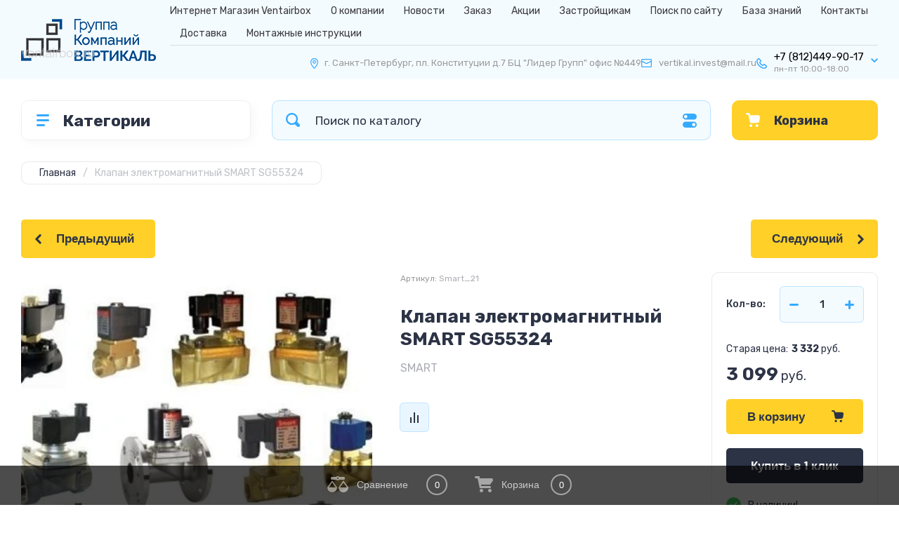

--- FILE ---
content_type: text/css
request_url: http://ventairbox.ru/t/v249/images/site.addons.scss.css
body_size: 1245
content:
.cab-btn2 {
  display: none; }

.site-header {
  background: #f4fbff;
  padding: 0 30px; }

.site-header-in {
  width: 1398px;
  max-width: 100%;
  margin: 0 auto;
  display: flex;
  align-items: center;
  padding: 0;
  background: none; }

.site-header-left {
  flex: 0 0 240px;
  font-size: 0;
  margin: 0 20px 0 0; }

.header-bottom__logo_pic_hb {
  margin: 0; }

.site-header-right {
  flex: 1 0 0;
  flex-direction: column;
  display: flex;
  align-items: flex-end; }

.top_menu > li > a {
  color: #3a3a3c;
  font-size: 14px;
  line-height: 32px;
  padding: 0 14px; }
  .top_menu > li > a:hover {
    color: #000; }

.top_menu li.flexMenu-viewMore > a {
  width: auto;
  height: auto;
  background: none;
  font-size: 14px;
  color: #3a3a3c; }
  .top_menu li.flexMenu-viewMore > a:hover {
    color: #000; }

.top_menu {
  border-bottom: 1px solid #d8dee2; }

.site-header-bottom {
  display: flex;
  align-items: center;
  gap: 40px;
  padding: 6px 0 4px;
  justify-content: flex-end; }
  .site-header-bottom .header-bottom__cont_block_hb {
    padding: 0 0 0 25px;
    background: url(phone.svg) 0 50% no-repeat;
    width: auto;
    align-items: center;
    min-width: 0;
    max-width: 180px;
    margin: 0; }

.site-address {
  flex: 1 0 0; }

.site-address-in {
  padding: 0 0 0 20px;
  background: url(adr.svg) 0 50% no-repeat;
  color: #999;
  font-size: 13px; }

.site-mail {
  padding: 0 0 0 25px;
  background: url(mail.svg) 0 50% no-repeat;
  color: #999;
  font-size: 13px; }
  .site-mail a {
    color: inherit;
    text-decoration: none; }

.header-bottom__phone_hb div a, .header-bottom__phone_hb div a span {
  font-size: 15px;
  color: #000; }

.header-bottom__work_time_hb {
  color: #999;
  font-size: 12px; }

@media (min-width: 768px) {
  .contacts-popap__btn_cp {
    font-size: 0;
    border: 0;
    padding: 0;
    width: 10px;
    height: 12px;
    background: url(ar.svg) 50% no-repeat;
    vertical-align: top; }

  .contacts-popap {
    width: 10px;
    margin-left: 10px;
    padding: 0; } }

.site-socials {
  font-size: 0;
  display: flex;
  gap: 11px; }
  .site-socials a {
    width: 30px;
    height: 30px;
    text-decoration: none; }
    .site-socials a img {
      max-width: 100%;
      max-height: 100%; }
    .site-socials a.cab-btn {
      border: 1px solid #3aacff;
      background: #fff;
      display: flex;
      justify-content: center;
      align-items: center;
      border-radius: 50%; }

@media (max-width: 1366px) {
  .site-header-left {
    flex: 0 0 172px; }

  .site-header-bottom {
    gap: 20px; } }

@media (max-width: 1024px) {
  .site-header-bottom {
    flex-wrap: wrap; }

  .site-address {
    width: 100%;
    flex: initial;
    text-align: right; }

  .site-address-in {
    display: inline-block; }

  .site-header-bottom {
    gap: 10px 20px; } }

@media (max-width: 767px) {
  .header-top__menu_ht {
    display: none; }

  .site-header-top {
    width: 100%;
    display: flex;
    align-items: center;
    border-bottom: 1px solid #d8dee2; }

  .header-top .mob-burger-btn {
    margin-right: auto;
    order: -1; }

  .gr-cart-preview {
    order: 2; }

  .site-header-bottom {
    display: none; }

  .site-header-in {
    flex-direction: column; }

  .site-header-left {
    flex: initial;
    margin: 0;
    order: 1;
    width: 100%;
    text-align: center;
    padding: 10px 0; }

  .site-header {
    padding: 0; }

  .site-header-right {
    flex: initial;
    width: 100%; }

  .contacts-popap {
    height: 40px; }

  .contacts-popap__btn_cp {
    height: 40px; }
    .contacts-popap__btn_cp:before {
      background: url(phone.svg) 50%/21px no-repeat; }

  .cab-btn2 {
    width: 40px;
    height: 40px;
    font-size: 0;
    display: flex;
    justify-content: center;
    align-items: center;
    order: 1;
    margin: 0 0 0 10px; }
    .cab-btn2 svg {
      fill: #35aaff;
      width: 21px;
      height: 21px; } }


--- FILE ---
content_type: text/css
request_url: http://ventairbox.ru/t/images/css/site_addons.scss.css
body_size: 243
content:
.news-block__anonce_nb p iframe {
  width: 100%;
  height: 100%; }

@media (max-width: 767px) {
  .news-block {
    width: 100%; }

  .news-block table {
    width: 100% !important;
    overflow: scroll; }

  .news-block img {
    width: 100% !important; } }

.news-block table {
  width: 100% !important; }
  .news-block table tbody, .news-block table tr {
    display: flex;
    flex-direction: column; }
  .news-block table tr, .news-block table td {
    height: 100% !important;
    width: 100% !important; }
  .news-block table img {
    width: 100% !important; }


--- FILE ---
content_type: image/svg+xml
request_url: http://ventairbox.ru/t/v249/images/phone.svg
body_size: 679
content:
<svg xmlns="http://www.w3.org/2000/svg" width="15" height="15" viewBox="0 0 15 15">
  <defs>
    <style>
      .cls-1 {
        fill: #35aaff;
        fill-rule: evenodd;
      }
    </style>
  </defs>
  <path id="Фигура_4" data-name="Фигура 4" class="cls-1" d="M1299.65,56.76a1.152,1.152,0,0,0,.08-1.564,24.142,24.142,0,0,0-2.06-2.646,2.04,2.04,0,0,0-2.78,0c-0.37.363-.5,0.487-0.88,0.871-2.1,2.107-.82,6.561,2.6,9.978s7.87,4.7,9.98,2.59c0.35-.336.64-0.632,0.88-0.878a2.026,2.026,0,0,0-.01-2.763,22.335,22.335,0,0,0-2.65-2.076,1.108,1.108,0,0,0-1.44.006,4.063,4.063,0,0,0-.72.621l-0.58.575a6.926,6.926,0,0,1-3.54-3.543l0.58-.576c0.1-.1.15-0.149,0.21-0.214C1299.45,57.007,1299.55,56.884,1299.65,56.76Zm3.49,5.775,0.57-.575c0.18-.174.29-0.282,0.38-0.356a21.381,21.381,0,0,1,2.29,1.784,0.543,0.543,0,0,1,0,.69q-0.33.341-.84,0.839c-1.37,1.365-4.96.328-7.87-2.58s-3.94-6.5-2.59-7.859c0.38-.383.5-0.5,0.86-0.859a0.558,0.558,0,0,1,.67,0,21.759,21.759,0,0,1,1.79,2.3,1.845,1.845,0,0,1-.17.192c-0.05.053-.09,0.1-0.18,0.188l-0.58.575c-0.98.978-.14,2.642,1.44,4.227S1302.16,63.514,1303.14,62.535Z" transform="translate(-1293 -52)"/>
</svg>


--- FILE ---
content_type: image/svg+xml
request_url: http://ventairbox.ru/t/v249/images/adr.svg
body_size: 645
content:
<svg xmlns="http://www.w3.org/2000/svg" width="11" height="15" viewBox="0 0 11 15">
  <defs>
    <style>
      .cls-1 {
        fill: #35aaff;
        fill-rule: evenodd;
      }
    </style>
  </defs>
  <path id="Фигура_2" data-name="Фигура 2" class="cls-1" d="M600.438,65.044a19.828,19.828,0,0,1-1.733,2.03c-0.237.242-.435,0.432-0.575,0.562-0.07.065-.126,0.115-0.164,0.15l-0.046.04-0.012.011,0,0h0l-0.4-.451-0.4.451h0l0,0-0.013-.011-0.045-.04c-0.039-.035-0.094-0.085-0.164-0.15-0.14-.13-0.338-0.319-0.575-0.562a19.694,19.694,0,0,1-1.734-2.03A11.62,11.62,0,0,1,592,58.395a5.5,5.5,0,0,1,11,0A11.614,11.614,0,0,1,600.438,65.044ZM597.5,54.2a4.238,4.238,0,0,0-4.278,4.2,10.45,10.45,0,0,0,2.328,5.944,18.562,18.562,0,0,0,1.627,1.905c0.119,0.122.228,0.23,0.323,0.322,0.094-.092.2-0.2,0.323-0.322a18.562,18.562,0,0,0,1.627-1.905,10.457,10.457,0,0,0,2.328-5.944A4.239,4.239,0,0,0,597.5,54.2Zm-2.445,4.2a2.445,2.445,0,1,1,2.445,2.4A2.422,2.422,0,0,1,595.055,58.395Zm3.667,0a1.222,1.222,0,1,0-1.222,1.2A1.211,1.211,0,0,0,598.722,58.395ZM597.1,67.841l0.4-.451,0.4,0.451A0.62,0.62,0,0,1,597.1,67.841Z" transform="translate(-592 -53)"/>
</svg>


--- FILE ---
content_type: image/svg+xml
request_url: http://ventairbox.ru/t/v249/images/mail.svg
body_size: 367
content:
<svg xmlns="http://www.w3.org/2000/svg" width="15" height="12" viewBox="0 0 15 12">
  <defs>
    <style>
      .cls-1 {
        fill: #35aaff;
        fill-rule: evenodd;
      }
    </style>
  </defs>
  <path id="Фигура_3" data-name="Фигура 3" class="cls-1" d="M1093.36,54.014h12.28a1.346,1.346,0,0,1,1.36,1.33v9.312a1.346,1.346,0,0,1-1.36,1.33h-12.28a1.346,1.346,0,0,1-1.36-1.33V55.344A1.346,1.346,0,0,1,1093.36,54.014Zm0,4.4v6.24h12.28v-6.24l-6.14,2.993Zm0-1.487,6.14,2.993,6.14-2.993V55.344h-12.28v1.584Z" transform="translate(-1092 -54)"/>
</svg>


--- FILE ---
content_type: application/javascript
request_url: http://ventairbox.ru/t/v249/images/site.addons.js
body_size: 440
content:
shop2_gr.queue.topContacts = function(){
	$('.contacts-popap__btn_cp').on('click', function(){
		$('.contacts-popap__block_cp').toggleClass('opened');
	});

	$('.contacts-popap__block_cp .close_btn').on('click', function(){
		$('.contacts-popap__block_cp').removeClass('opened');
	});		

	var headTopRight = $('.site-header-top');
	var contPopap = $('.contacts-popap');
	var headBotCont = $('.header-bottom__cont_block_hb');


	resizeController(767, function() {
	    $(headTopRight).append(contPopap);
	}, function() {
	   $(headBotCont).append(contPopap);
	});
};

shop2_gr.queue.cartPrevApp = function(){
	var $cartPrev = $('.cart-prev-btn');
	var $searcPanIn = $('.search-panel__inner_sp');
	var $headTopIn = $('.site-header-top');
	
	resizeController(767, function() {
	    $($headTopIn).append($cartPrev);
	}, function() {
	    $($searcPanIn).append($cartPrev);
	});
	
	var $cartPopup = $('.gr-cart-popup-btn');
	var $grCartPreview = $('.gr-cart-preview')
	
	resizeController(767, function() {
	    $($headTopIn).append($cartPopup);
	    $($headTopIn).append($grCartPreview);
	
	}, function() {
	    $($searcPanIn).append($cartPopup);
	    $($searcPanIn).append($grCartPreview);
	
	});
};

--- FILE ---
content_type: image/svg+xml
request_url: http://ventairbox.ru/t/v249/images/ar.svg
body_size: 317
content:
<svg xmlns="http://www.w3.org/2000/svg" width="10" height="5.844" viewBox="0 0 10 5.844">
  <defs>
    <style>
      .cls-1 {
        fill: #37abff;
        fill-rule: evenodd;
      }
    </style>
  </defs>
  <path id="Фигура_5" data-name="Фигура 5" class="cls-1" d="M1465.01,57.931l-4.68,4.494h-0.66l-4.68-4.494,1.4-1.348,3.61,3.464,3.61-3.464Z" transform="translate(-1455 -56.594)"/>
</svg>


--- FILE ---
content_type: text/javascript
request_url: http://counter.megagroup.ru/8ed1001800b43c59d654de43fc37eae5.js?r=&s=1280*720*24&u=http%3A%2F%2Fventairbox.ru%2Fmagazin-provetrivateli-air-box%2C-aereco%2C-klapana%2Fproduct%2Fklapan-elektromagnitnyy-smart-sg55324&t=%D0%9A%D0%BB%D0%B0%D0%BF%D0%B0%D0%BD%20%D1%8D%D0%BB%D0%B5%D0%BA%D1%82%D1%80%D0%BE%D0%BC%D0%B0%D0%B3%D0%BD%D0%B8%D1%82%D0%BD%D1%8B%D0%B9%20SMART%20SG55324&fv=0,0&en=1&rld=0&fr=0&callback=_sntnl1769554342049&1769554342049
body_size: 204
content:
//:1
_sntnl1769554342049({date:"Tue, 27 Jan 2026 22:52:22 GMT", res:"1"})